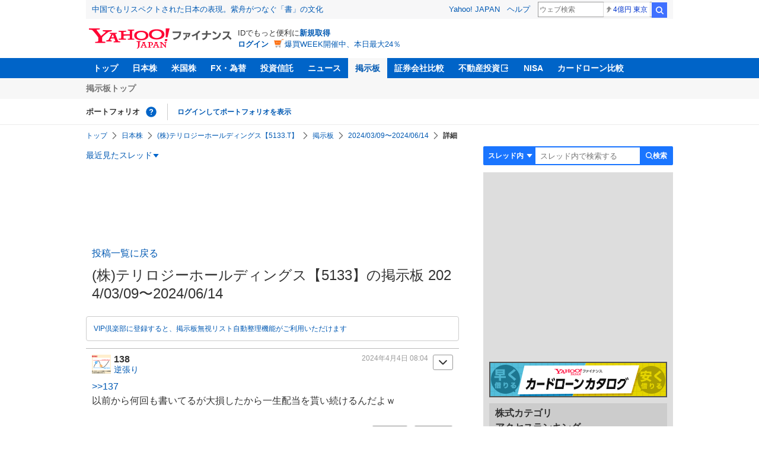

--- FILE ---
content_type: text/html; charset=utf-8
request_url: https://www.google.com/recaptcha/api2/aframe
body_size: 250
content:
<!DOCTYPE HTML><html><head><meta http-equiv="content-type" content="text/html; charset=UTF-8"></head><body><script nonce="rdkHOeE7Zz84W5VO4cA6nA">/** Anti-fraud and anti-abuse applications only. See google.com/recaptcha */ try{var clients={'sodar':'https://pagead2.googlesyndication.com/pagead/sodar?'};window.addEventListener("message",function(a){try{if(a.source===window.parent){var b=JSON.parse(a.data);var c=clients[b['id']];if(c){var d=document.createElement('img');d.src=c+b['params']+'&rc='+(localStorage.getItem("rc::a")?sessionStorage.getItem("rc::b"):"");window.document.body.appendChild(d);sessionStorage.setItem("rc::e",parseInt(sessionStorage.getItem("rc::e")||0)+1);localStorage.setItem("rc::h",'1769729053306');}}}catch(b){}});window.parent.postMessage("_grecaptcha_ready", "*");}catch(b){}</script></body></html>

--- FILE ---
content_type: text/javascript; charset=UTF-8
request_url: https://yads.yjtag.yahoo.co.jp/tag?s=56739_15736&fr_id=yads_8432775-1&p_elem=ad_56739_15736&type=finance_pc_stocks_cm&u=https%3A%2F%2Ffinance.yahoo.co.jp%2Fcm%2Fmessage%2F1835700%2F49aa29f365bee9c73fb23ac4f4eff566%2F5%2F138&pv_ts=1769729049707&suid=8128fa11-8e3f-452b-a066-f479c782a087
body_size: 863
content:
yadsDispatchDeliverProduct({"dsCode":"56739_15736","patternCode":"56739_15736-682202","outputType":"js_frame","targetID":"ad_56739_15736","requestID":"6bd64bb6a26771e2a7e7dfec2bc02f0c","products":[{"adprodsetCode":"56739_15736-682202-721159","adprodType":4,"adTag":"<script onerror='YJ_YADS.passback()' type='text/javascript' src='//static.criteo.net/js/ld/publishertag.js'></script><script type='text/javascript'>var Criteo = Criteo || {};Criteo.events = Criteo.events || [];Criteo.events.push(function(){Criteo.DisplayAd({'zoneid':1709851,'async': false})});</script>","width":"600","height":"200"},{"adprodsetCode":"56739_15736-682202-721160","adprodType":3,"adTag":"<script onerror='YJ_YADS.passback()' src='https://yads.yjtag.yahoo.co.jp/yda?adprodset=56739_15736-682202-721160&cb=1769729052700&p_elem=ad_56739_15736&pv_id=6bd64bb6a26771e2a7e7dfec2bc02f0c&suid=8128fa11-8e3f-452b-a066-f479c782a087&type=finance_pc_stocks_cm&u=https%3A%2F%2Ffinance.yahoo.co.jp%2Fcm%2Fmessage%2F1835700%2F49aa29f365bee9c73fb23ac4f4eff566%2F5%2F138' type='text/javascript'></script>","width":"100%","height":"250","iframeFlag":0}],"measurable":1,"frameTag":"<div style=\"text-align:center;\"><iframe src=\"https://s.yimg.jp/images/listing/tool/yads/yads-iframe.html?s=56739_15736&fr_id=yads_8432775-1&p_elem=ad_56739_15736&type=finance_pc_stocks_cm&u=https%3A%2F%2Ffinance.yahoo.co.jp%2Fcm%2Fmessage%2F1835700%2F49aa29f365bee9c73fb23ac4f4eff566%2F5%2F138&pv_ts=1769729049707&suid=8128fa11-8e3f-452b-a066-f479c782a087\" style=\"border:none;clear:both;display:block;margin:auto;overflow:hidden\" allowtransparency=\"true\" data-resize-frame=\"true\" frameborder=\"0\" height=\"200\" id=\"yads_8432775-1\" name=\"yads_8432775-1\" scrolling=\"no\" title=\"Ad Content\" width=\"600\" allow=\"fullscreen; attribution-reporting\" allowfullscreen loading=\"eager\" ></iframe></div>"});